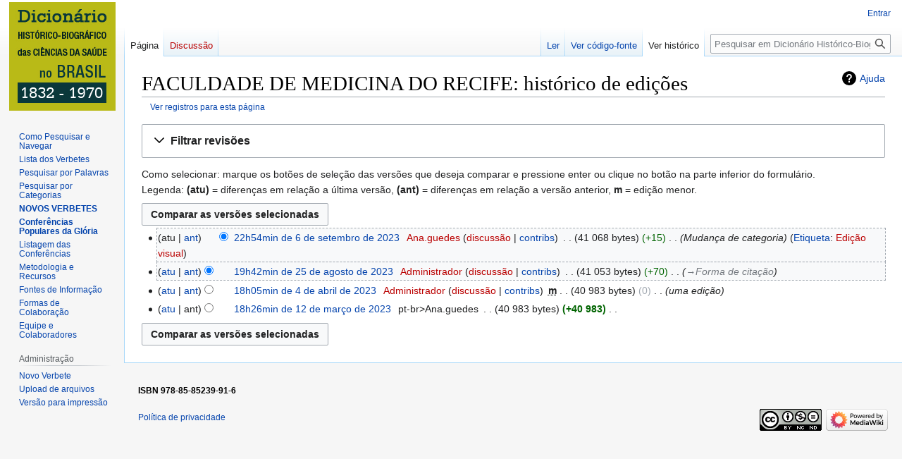

--- FILE ---
content_type: text/html; charset=UTF-8
request_url: https://dichistoriasaude.coc.fiocruz.br/wiki_dicionario/index.php?title=FACULDADE_DE_MEDICINA_DO_RECIFE&action=history
body_size: 36776
content:
<!DOCTYPE html>
<html class="client-nojs" lang="pt-BR" dir="ltr">
<head>
<meta charset="UTF-8"/>
<title>FACULDADE DE MEDICINA DO RECIFE: histórico de edições - Dicionário Histórico-Biográfico das Ciências da Saúde no Brasil (1832-1970)</title>
<script>document.documentElement.className="client-js";RLCONF={"wgBreakFrames":false,"wgSeparatorTransformTable":[",\t."," \t,"],"wgDigitTransformTable":["",""],"wgDefaultDateFormat":"dmy","wgMonthNames":["","janeiro","fevereiro","março","abril","maio","junho","julho","agosto","setembro","outubro","novembro","dezembro"],"wgRequestId":"4943c0bac5d1566c61712f24","wgCSPNonce":false,"wgCanonicalNamespace":"","wgCanonicalSpecialPageName":false,"wgNamespaceNumber":0,"wgPageName":"FACULDADE_DE_MEDICINA_DO_RECIFE","wgTitle":"FACULDADE DE MEDICINA DO RECIFE","wgCurRevisionId":1712,"wgRevisionId":0,"wgArticleId":208,"wgIsArticle":false,"wgIsRedirect":false,"wgAction":"history","wgUserName":null,"wgUserGroups":["*"],"wgCategories":[],"wgPageContentLanguage":"pt-br","wgPageContentModel":"wikitext","wgRelevantPageName":"FACULDADE_DE_MEDICINA_DO_RECIFE","wgRelevantArticleId":208,"wgIsProbablyEditable":false,"wgRelevantPageIsProbablyEditable":false,"wgRestrictionEdit":[],"wgRestrictionMove":[],
"wgVisualEditor":{"pageLanguageCode":"pt-BR","pageLanguageDir":"ltr","pageVariantFallbacks":"pt-br"},"wgVector2022PreviewPages":[],"wgEditSubmitButtonLabelPublish":false};RLSTATE={"site.styles":"ready","user.styles":"ready","user":"ready","user.options":"loading","mediawiki.interface.helpers.styles":"ready","mediawiki.action.history.styles":"ready","mediawiki.special.changeslist":"ready","mediawiki.helplink":"ready","oojs-ui-core.styles":"ready","oojs-ui.styles.indicators":"ready","mediawiki.widgets.styles":"ready","oojs-ui-core.icons":"ready","mediawiki.htmlform.ooui.styles":"ready","mediawiki.htmlform.styles":"ready","mediawiki.widgets.DateInputWidget.styles":"ready","mediawiki.pager.styles":"ready","skins.vector.styles.legacy":"ready","jquery.makeCollapsible.styles":"ready","mediawiki.ui.button":"ready","mediawiki.feedlink":"ready","ext.visualEditor.desktopArticleTarget.noscript":"ready"};RLPAGEMODULES=["mediawiki.action.history","mediawiki.htmlform","jquery.makeCollapsible",
"mediawiki.htmlform.ooui","mediawiki.widgets.DateInputWidget","site","mediawiki.page.ready","skins.vector.legacy.js","ext.visualEditor.desktopArticleTarget.init","ext.visualEditor.targetLoader"];</script>
<script>(RLQ=window.RLQ||[]).push(function(){mw.loader.implement("user.options@12s5i",function($,jQuery,require,module){mw.user.tokens.set({"patrolToken":"+\\","watchToken":"+\\","csrfToken":"+\\"});});});</script>
<link rel="stylesheet" href="/wiki_dicionario/load.php?lang=pt-br&amp;modules=ext.visualEditor.desktopArticleTarget.noscript%7Cjquery.makeCollapsible.styles%7Cmediawiki.action.history.styles%7Cmediawiki.feedlink%2Chelplink%7Cmediawiki.htmlform.ooui.styles%7Cmediawiki.htmlform.styles%7Cmediawiki.interface.helpers.styles%7Cmediawiki.pager.styles%7Cmediawiki.special.changeslist%7Cmediawiki.ui.button%7Cmediawiki.widgets.DateInputWidget.styles%7Cmediawiki.widgets.styles%7Coojs-ui-core.icons%2Cstyles%7Coojs-ui.styles.indicators%7Cskins.vector.styles.legacy&amp;only=styles&amp;skin=vector"/>
<script async="" src="/wiki_dicionario/load.php?lang=pt-br&amp;modules=startup&amp;only=scripts&amp;raw=1&amp;skin=vector"></script>
<meta name="ResourceLoaderDynamicStyles" content=""/>
<link rel="stylesheet" href="/wiki_dicionario/load.php?lang=pt-br&amp;modules=site.styles&amp;only=styles&amp;skin=vector"/>
<meta name="generator" content="MediaWiki 1.39.3"/>
<meta name="robots" content="noindex,nofollow"/>
<meta name="format-detection" content="telephone=no"/>
<meta name="viewport" content="width=1000"/>
<link rel="icon" href="/favicon.ico"/>
<link rel="search" type="application/opensearchdescription+xml" href="/wiki_dicionario/opensearch_desc.php" title="Dicionário Histórico-Biográfico das Ciências da Saúde no Brasil (1832-1970) (pt-br)"/>
<link rel="EditURI" type="application/rsd+xml" href="https://dichistoriasaude.coc.fiocruz.br/wiki_dicionario/api.php?action=rsd"/>
<link rel="license" href="http://creativecommons.org/licenses/by-nc-nd/4.0/"/>
<link rel="alternate" type="application/atom+xml" title="Feed Atom para “FACULDADE DE MEDICINA DO RECIFE”" href="/wiki_dicionario/index.php?title=FACULDADE_DE_MEDICINA_DO_RECIFE&amp;feed=atom&amp;action=history"/>
<link rel="alternate" type="application/atom+xml" title="Feed Atom da Dicionário Histórico-Biográfico das Ciências da Saúde no Brasil (1832-1970)" href="/wiki_dicionario/index.php?title=Especial:Mudan%C3%A7as_recentes&amp;feed=atom"/>
</head>
<body class="mediawiki ltr sitedir-ltr mw-hide-empty-elt ns-0 ns-subject page-FACULDADE_DE_MEDICINA_DO_RECIFE rootpage-FACULDADE_DE_MEDICINA_DO_RECIFE skin-vector action-history skin-vector-legacy vector-feature-language-in-header-enabled vector-feature-language-in-main-page-header-disabled vector-feature-language-alert-in-sidebar-disabled vector-feature-sticky-header-disabled vector-feature-sticky-header-edit-disabled vector-feature-table-of-contents-disabled vector-feature-visual-enhancement-next-disabled"><div id="mw-page-base" class="noprint"></div>
<div id="mw-head-base" class="noprint"></div>
<div id="content" class="mw-body" role="main">
	<a id="top"></a>
	<div id="siteNotice"></div>
	<div class="mw-indicators">
	<div id="mw-indicator-mw-helplink" class="mw-indicator"><a href="https://meta.wikimedia.org/wiki/Special:MyLanguage/Help:Page_history" target="_blank" class="mw-helplink">Ajuda</a></div>
	</div>
	<h1 id="firstHeading" class="firstHeading mw-first-heading">FACULDADE DE MEDICINA DO RECIFE: histórico de edições</h1>
	<div id="bodyContent" class="vector-body">
		
		<div id="contentSub"><div class="mw-history-subtitle"><a href="/wiki_dicionario/index.php?title=Especial:Registro&amp;page=FACULDADE+DE+MEDICINA+DO+RECIFE" title="Especial:Registro">Ver registros para esta página</a></div></div>
		<div id="contentSub2"></div>
		
		<div id="jump-to-nav"></div>
		<a class="mw-jump-link" href="#mw-head">Ir para navegação</a>
		<a class="mw-jump-link" href="#searchInput">Ir para pesquisar</a>
		<div id="mw-content-text" class="mw-body-content"><div class='mw-htmlform-ooui-wrapper oo-ui-layout oo-ui-panelLayout oo-ui-panelLayout-padded oo-ui-panelLayout-framed'><form id='mw-history-searchform' action='/wiki_dicionario/index.php' method='get' enctype='application/x-www-form-urlencoded' class='mw-htmlform mw-htmlform-ooui oo-ui-layout oo-ui-formLayout'><fieldset id='mw-history-search' class='oo-ui-layout oo-ui-labelElement oo-ui-fieldsetLayout mw-collapsibleFieldsetLayout mw-collapsible mw-collapsed'><legend role='button' class='oo-ui-fieldsetLayout-header mw-collapsible-toggle'><span class='oo-ui-iconElement-icon oo-ui-iconElement-noIcon'></span><span class='oo-ui-labelElement-label'>Filtrar revisões</span><span class='oo-ui-widget oo-ui-widget-enabled oo-ui-iconElement-icon oo-ui-icon-expand oo-ui-iconElement oo-ui-labelElement-invisible oo-ui-iconWidget'>Expandir</span><span class='oo-ui-widget oo-ui-widget-enabled oo-ui-iconElement-icon oo-ui-icon-collapse oo-ui-iconElement oo-ui-labelElement-invisible oo-ui-iconWidget'>Ocultar</span></legend><div class='oo-ui-fieldsetLayout-group mw-collapsible-content'><div class='oo-ui-widget oo-ui-widget-enabled'><input type="hidden" value="FACULDADE DE MEDICINA DO RECIFE" name="title"/>
<div data-mw-modules='mediawiki.widgets.DateInputWidget' id='ooui-php-5' class='mw-htmlform-field-HTMLDateTimeField  mw-htmlform-datetime-field mw-htmlform-autoinfuse oo-ui-layout oo-ui-labelElement oo-ui-fieldLayout oo-ui-fieldLayout-align-top' data-ooui='{"_":"mw.htmlform.FieldLayout","fieldWidget":{"tag":"mw-input-date-range-to"},"align":"top","helpInline":true,"$overlay":true,"label":{"html":"Para data:"},"classes":["mw-htmlform-field-HTMLDateTimeField"," mw-htmlform-datetime-field","mw-htmlform-autoinfuse"]}'><div class='oo-ui-fieldLayout-body'><span class='oo-ui-fieldLayout-header'><label for='ooui-php-2' class='oo-ui-labelElement-label'>Para data:</label></span><div class='oo-ui-fieldLayout-field'><div id='mw-input-date-range-to' class='oo-ui-widget oo-ui-widget-enabled oo-ui-inputWidget oo-ui-textInputWidget oo-ui-textInputWidget-type-text oo-ui-textInputWidget-php mw-widget-dateInputWidget' data-ooui='{"_":"mw.widgets.DateInputWidget","longDisplayFormat":false,"precision":"day","$overlay":true,"placeholder":"AAAA-MM-DD","name":"date-range-to","inputId":"ooui-php-2","required":false}'><input type='date' tabindex='0' name='date-range-to' value='' placeholder='AAAA-MM-DD' id='ooui-php-2' class='oo-ui-inputWidget-input' /><span class='oo-ui-iconElement-icon oo-ui-iconElement-noIcon'></span><span class='oo-ui-indicatorElement-indicator oo-ui-indicatorElement-noIndicator'></span></div></div></div></div><div id='ooui-php-6' class='mw-htmlform-field-HTMLTagFilter mw-htmlform-autoinfuse oo-ui-layout oo-ui-labelElement oo-ui-fieldLayout oo-ui-fieldLayout-align-top' data-ooui='{"_":"mw.htmlform.FieldLayout","fieldWidget":{"tag":"tagfilter"},"align":"top","helpInline":true,"$overlay":true,"label":{"html":"Filtrar &lt;a href=\"\/wiki_dicionario\/index.php?title=Especial:Etiquetas\" title=\"Especial:Etiquetas\"&gt;etiquetas&lt;\/a&gt;:"},"classes":["mw-htmlform-field-HTMLTagFilter","mw-htmlform-autoinfuse"]}'><div class='oo-ui-fieldLayout-body'><span class='oo-ui-fieldLayout-header'><label for='ooui-php-4' class='oo-ui-labelElement-label'>Filtrar <a href="/wiki_dicionario/index.php?title=Especial:Etiquetas" title="Especial:Etiquetas">etiquetas</a>:</label></span><div class='oo-ui-fieldLayout-field'><div id='tagfilter' class='oo-ui-widget oo-ui-widget-enabled oo-ui-inputWidget oo-ui-textInputWidget oo-ui-textInputWidget-type-text oo-ui-textInputWidget-php oo-ui-comboBoxInputWidget oo-ui-comboBoxInputWidget-php' data-ooui='{"_":"OO.ui.ComboBoxInputWidget","options":[{"data":"mw-changed-redirect-target","label":"Alvo de redirecionamento alterado"},{"data":"mw-blank","label":"anulando"},{"data":"mw-undo","label":"Desfazer"},{"data":"visualeditor","label":"Edi\u00e7\u00e3o visual"},{"data":"visualeditor-switched","label":"Edi\u00e7\u00e3o visual: Alternada"},{"data":"mw-new-redirect","label":"Novo redirecionamento"},{"data":"mw-removed-redirect","label":"Redirecionamento removido"},{"data":"mw-manual-revert","label":"Revers\u00e3o manual"},{"data":"mw-reverted","label":"Revertido"},{"data":"mw-replace","label":"Substitu\u00eddo"},{"data":"wikieditor","label":"wikieditor (etiqueta oculta)"}],"$overlay":true,"name":"tagfilter","inputId":"ooui-php-4","required":false}'><input type='text' tabindex='0' name='tagfilter' value='' list='ooui-php-3' id='ooui-php-4' class='oo-ui-inputWidget-input' /><span class='oo-ui-iconElement-icon oo-ui-iconElement-noIcon'></span><span class='oo-ui-indicatorElement-indicator oo-ui-indicatorElement-noIndicator'></span><span class='oo-ui-widget oo-ui-widget-enabled oo-ui-indicatorElement-indicator oo-ui-indicator-down oo-ui-indicatorElement oo-ui-labelElement-invisible oo-ui-indicatorWidget'></span><datalist id='ooui-php-3'><option value='mw-changed-redirect-target'>Alvo de redirecionamento alterado</option><option value='mw-blank'>anulando</option><option value='mw-undo'>Desfazer</option><option value='visualeditor'>Edição visual</option><option value='visualeditor-switched'>Edição visual: Alternada</option><option value='mw-new-redirect'>Novo redirecionamento</option><option value='mw-removed-redirect'>Redirecionamento removido</option><option value='mw-manual-revert'>Reversão manual</option><option value='mw-reverted'>Revertido</option><option value='mw-replace'>Substituído</option><option value='wikieditor'>wikieditor (etiqueta oculta)</option></datalist></div></div></div></div><input id="mw-input-action" name="action" type="hidden" value="history"/>
<div class="mw-htmlform-submit-buttons">
<span id='ooui-php-7' class='mw-htmlform-submit oo-ui-widget oo-ui-widget-enabled oo-ui-inputWidget oo-ui-buttonElement oo-ui-buttonElement-framed oo-ui-labelElement oo-ui-flaggedElement-primary oo-ui-flaggedElement-progressive oo-ui-buttonInputWidget' data-ooui='{"_":"OO.ui.ButtonInputWidget","type":"submit","value":"Mostrar revis\u00f5es","label":"Mostrar revis\u00f5es","flags":["primary","progressive"],"classes":["mw-htmlform-submit"]}'><button type='submit' tabindex='0' value='Mostrar revisões' class='oo-ui-inputWidget-input oo-ui-buttonElement-button'><span class='oo-ui-iconElement-icon oo-ui-iconElement-noIcon oo-ui-image-invert'></span><span class='oo-ui-labelElement-label'>Mostrar revisões</span><span class='oo-ui-indicatorElement-indicator oo-ui-indicatorElement-noIndicator oo-ui-image-invert'></span></button></span></div>
</div></div></fieldset></form></div><div class="mw-history-legend">
<p>Como selecionar: marque os botões de seleção das versões que deseja comparar e pressione enter ou clique no botão na parte inferior do formulário.<br />
Legenda: <strong>(atu)</strong> = diferenças em relação a última versão, <strong>(ant)</strong> = diferenças em relação a versão anterior, <strong>m</strong> = edição menor.
</p>
</div><form action="/wiki_dicionario/index.php" id="mw-history-compare">
<input type="hidden" value="FACULDADE_DE_MEDICINA_DO_RECIFE" name="title"/>
<input type="hidden" value="historysubmit" name="action"/>
<input type="hidden" value="revision" name="type"/>
<div class="mw-history-compareselectedversions"><input class="historysubmit mw-history-compareselectedversions-button mw-ui-button" title="Ver o que há de diferente entre as duas versões selecionadas desta página. [v]" accesskey="v" type="submit" value="Comparar as versões selecionadas"/>
</div><section id="pagehistory" class="mw-pager-body"><h4 class="mw-index-pager-list-header-first mw-index-pager-list-header">6 de setembro de 2023</h4><ul class="mw-contributions-list">
<li data-mw-revid="1712" class="mw-tag-visualeditor"><span class="mw-history-histlinks mw-changeslist-links"><span>atu</span><span><a href="/wiki_dicionario/index.php?title=FACULDADE_DE_MEDICINA_DO_RECIFE&amp;diff=1712&amp;oldid=1614" title="Diferença com a revisão anterior">ant</a></span></span><input type="radio" value="1712" disabled="" name="oldid" id="mw-oldid-null" /><input type="radio" value="1712" checked="checked" name="diff" id="mw-diff-1712" /> <span class="mw-changeslist-time">22h54min</span><a href="/wiki_dicionario/index.php?title=FACULDADE_DE_MEDICINA_DO_RECIFE&amp;oldid=1712" class="mw-changeslist-date" title="FACULDADE DE MEDICINA DO RECIFE">22h54min de 6 de setembro de 2023</a>‎ <span class='history-user'><a href="/wiki_dicionario/index.php?title=Usu%C3%A1rio:Ana.guedes&amp;action=edit&amp;redlink=1" class="new mw-userlink" title="Usuário:Ana.guedes (página inexistente)"><bdi>Ana.guedes</bdi></a> <span class="mw-usertoollinks mw-changeslist-links"><span><a href="/wiki_dicionario/index.php?title=Usu%C3%A1rio_Discuss%C3%A3o:Ana.guedes&amp;action=edit&amp;redlink=1" class="new mw-usertoollinks-talk" title="Usuário Discussão:Ana.guedes (página inexistente)">discussão</a></span> <span><a href="/wiki_dicionario/index.php?title=Especial:Contribui%C3%A7%C3%B5es/Ana.guedes" class="mw-usertoollinks-contribs" title="Especial:Contribuições/Ana.guedes">contribs</a></span></span></span>‎ <span class="mw-changeslist-separator"></span> <span class="history-size mw-diff-bytes" data-mw-bytes="41068">41 068 bytes</span> <span dir="ltr" class="mw-plusminus-pos mw-diff-bytes" title="41 068 bytes após alterações">+15</span>‎ <span class="mw-changeslist-separator"></span>  <span class="comment comment--without-parentheses">Mudança de categoria</span> <span class="mw-tag-markers"><a href="/wiki_dicionario/index.php?title=Especial:Etiquetas" title="Especial:Etiquetas">Etiqueta</a>: <span class="mw-tag-marker mw-tag-marker-visualeditor"><a href="/wiki_dicionario/index.php?title=Dicion%C3%A1rio_Hist%C3%B3rico-Biogr%C3%A1fico_das_Ci%C3%AAncias_da_Sa%C3%BAde_no_Brasil_(1832-1970):Editor_Visual&amp;action=edit&amp;redlink=1" class="new" title="Dicionário Histórico-Biográfico das Ciências da Saúde no Brasil (1832-1970):Editor Visual (página inexistente)">Edição visual</a></span></span></li>
</ul><h4 class="mw-index-pager-list-header">25 de agosto de 2023</h4><ul class="mw-contributions-list">
<li data-mw-revid="1614" class="mw-tag-wikieditor"><span class="mw-history-histlinks mw-changeslist-links"><span><a href="/wiki_dicionario/index.php?title=FACULDADE_DE_MEDICINA_DO_RECIFE&amp;diff=1712&amp;oldid=1614" title="Diferença com a última revisão">atu</a></span><span><a href="/wiki_dicionario/index.php?title=FACULDADE_DE_MEDICINA_DO_RECIFE&amp;diff=1614&amp;oldid=419" title="Diferença com a revisão anterior">ant</a></span></span><input type="radio" value="1614" checked="checked" name="oldid" id="mw-oldid-1614" /><input type="radio" value="1614" name="diff" id="mw-diff-1614" /> <span class="mw-changeslist-time">19h42min</span><a href="/wiki_dicionario/index.php?title=FACULDADE_DE_MEDICINA_DO_RECIFE&amp;oldid=1614" class="mw-changeslist-date" title="FACULDADE DE MEDICINA DO RECIFE">19h42min de 25 de agosto de 2023</a>‎ <span class='history-user'><a href="/wiki_dicionario/index.php?title=Usu%C3%A1rio:Administrador&amp;action=edit&amp;redlink=1" class="new mw-userlink" title="Usuário:Administrador (página inexistente)"><bdi>Administrador</bdi></a> <span class="mw-usertoollinks mw-changeslist-links"><span><a href="/wiki_dicionario/index.php?title=Usu%C3%A1rio_Discuss%C3%A3o:Administrador&amp;action=edit&amp;redlink=1" class="new mw-usertoollinks-talk" title="Usuário Discussão:Administrador (página inexistente)">discussão</a></span> <span><a href="/wiki_dicionario/index.php?title=Especial:Contribui%C3%A7%C3%B5es/Administrador" class="mw-usertoollinks-contribs" title="Especial:Contribuições/Administrador">contribs</a></span></span></span>‎ <span class="mw-changeslist-separator"></span> <span class="history-size mw-diff-bytes" data-mw-bytes="41053">41 053 bytes</span> <span dir="ltr" class="mw-plusminus-pos mw-diff-bytes" title="41 053 bytes após alterações">+70</span>‎ <span class="mw-changeslist-separator"></span>  <span class="comment comment--without-parentheses"><span dir="auto"><span class="autocomment"><a href="/wiki_dicionario/index.php?title=FACULDADE_DE_MEDICINA_DO_RECIFE#Forma_de_citação" title="FACULDADE DE MEDICINA DO RECIFE">→‎Forma de citação</a></span></span></span></li>
</ul><h4 class="mw-index-pager-list-header">4 de abril de 2023</h4><ul class="mw-contributions-list">
<li data-mw-revid="419"><span class="mw-history-histlinks mw-changeslist-links"><span><a href="/wiki_dicionario/index.php?title=FACULDADE_DE_MEDICINA_DO_RECIFE&amp;diff=1712&amp;oldid=419" title="Diferença com a última revisão">atu</a></span><span><a href="/wiki_dicionario/index.php?title=FACULDADE_DE_MEDICINA_DO_RECIFE&amp;diff=419&amp;oldid=418" title="Diferença com a revisão anterior">ant</a></span></span><input type="radio" value="419" name="oldid" id="mw-oldid-419" /><input type="radio" value="419" name="diff" id="mw-diff-419" /> <span class="mw-changeslist-time">18h05min</span><a href="/wiki_dicionario/index.php?title=FACULDADE_DE_MEDICINA_DO_RECIFE&amp;oldid=419" class="mw-changeslist-date" title="FACULDADE DE MEDICINA DO RECIFE">18h05min de 4 de abril de 2023</a>‎ <span class='history-user'><a href="/wiki_dicionario/index.php?title=Usu%C3%A1rio:Administrador&amp;action=edit&amp;redlink=1" class="new mw-userlink" title="Usuário:Administrador (página inexistente)"><bdi>Administrador</bdi></a> <span class="mw-usertoollinks mw-changeslist-links"><span><a href="/wiki_dicionario/index.php?title=Usu%C3%A1rio_Discuss%C3%A3o:Administrador&amp;action=edit&amp;redlink=1" class="new mw-usertoollinks-talk" title="Usuário Discussão:Administrador (página inexistente)">discussão</a></span> <span><a href="/wiki_dicionario/index.php?title=Especial:Contribui%C3%A7%C3%B5es/Administrador" class="mw-usertoollinks-contribs" title="Especial:Contribuições/Administrador">contribs</a></span></span></span>‎ <abbr class="minoredit" title="Esta é uma edição menor">m</abbr> <span class="mw-changeslist-separator"></span> <span class="history-size mw-diff-bytes" data-mw-bytes="40983">40 983 bytes</span> <span dir="ltr" class="mw-plusminus-null mw-diff-bytes" title="40 983 bytes após alterações">0</span>‎ <span class="mw-changeslist-separator"></span>  <span class="comment comment--without-parentheses">uma edição</span></li>
</ul><h4 class="mw-index-pager-list-header">12 de março de 2023</h4><ul class="mw-contributions-list">
<li data-mw-revid="418"><span class="mw-history-histlinks mw-changeslist-links"><span><a href="/wiki_dicionario/index.php?title=FACULDADE_DE_MEDICINA_DO_RECIFE&amp;diff=1712&amp;oldid=418" title="Diferença com a última revisão">atu</a></span><span>ant</span></span><input type="radio" value="418" name="oldid" id="mw-oldid-418" /><input type="radio" value="418" name="diff" id="mw-diff-418" /> <span class="mw-changeslist-time">18h26min</span><a href="/wiki_dicionario/index.php?title=FACULDADE_DE_MEDICINA_DO_RECIFE&amp;oldid=418" class="mw-changeslist-date" title="FACULDADE DE MEDICINA DO RECIFE">18h26min de 12 de março de 2023</a>‎ <span class='history-user'><span class="mw-userlink mw-extuserlink mw-anonuserlink"><bdi>pt-br&gt;Ana.guedes</bdi></span></span>‎ <span class="mw-changeslist-separator"></span> <span class="history-size mw-diff-bytes" data-mw-bytes="40983">40 983 bytes</span> <strong dir="ltr" class="mw-plusminus-pos mw-diff-bytes" title="40 983 bytes após alterações">+40 983</strong>‎ <span class="mw-changeslist-separator"></span> <span class="comment mw-comment-none">Sem resumo de edição</span></li>
</ul><div class="mw-history-compareselectedversions"><input class="historysubmit mw-history-compareselectedversions-button mw-ui-button" title="Ver o que há de diferente entre as duas versões selecionadas desta página. [v]" accesskey="v" type="submit" value="Comparar as versões selecionadas"/>
</div></section></form>
<div class="printfooter" data-nosnippet="">Disponível em “<a dir="ltr" href="https://dichistoriasaude.coc.fiocruz.br/wiki_dicionario/index.php?title=FACULDADE_DE_MEDICINA_DO_RECIFE">https://dichistoriasaude.coc.fiocruz.br/wiki_dicionario/index.php?title=FACULDADE_DE_MEDICINA_DO_RECIFE</a>”</div></div>
		<div id="catlinks" class="catlinks catlinks-allhidden" data-mw="interface"></div>
	</div>
</div>

<div id="mw-navigation">
	<h2>Menu de navegação</h2>
	<div id="mw-head">
		

<nav id="p-personal" class="vector-menu mw-portlet mw-portlet-personal vector-user-menu-legacy" aria-labelledby="p-personal-label" role="navigation"  >
	<h3
		id="p-personal-label"
		
		class="vector-menu-heading "
	>
		<span class="vector-menu-heading-label">Ferramentas pessoais</span>
	</h3>
	<div class="vector-menu-content">
		
		<ul class="vector-menu-content-list"><li id="pt-login" class="mw-list-item"><a href="/wiki_dicionario/index.php?title=Especial:Autenticar-se&amp;returnto=FACULDADE+DE+MEDICINA+DO+RECIFE&amp;returntoquery=action%3Dhistory" title="Você é encorajado a autenticar-se; no entanto, não é obrigatório [o]" accesskey="o"><span>Entrar</span></a></li></ul>
		
	</div>
</nav>

		<div id="left-navigation">
			

<nav id="p-namespaces" class="vector-menu mw-portlet mw-portlet-namespaces vector-menu-tabs vector-menu-tabs-legacy" aria-labelledby="p-namespaces-label" role="navigation"  >
	<h3
		id="p-namespaces-label"
		
		class="vector-menu-heading "
	>
		<span class="vector-menu-heading-label">Espaços nominais</span>
	</h3>
	<div class="vector-menu-content">
		
		<ul class="vector-menu-content-list"><li id="ca-nstab-main" class="selected mw-list-item"><a href="/wiki_dicionario/index.php?title=FACULDADE_DE_MEDICINA_DO_RECIFE" title="Ver a página de conteúdo [c]" accesskey="c"><span>Página</span></a></li><li id="ca-talk" class="new mw-list-item"><a href="/wiki_dicionario/index.php?title=Discuss%C3%A3o:FACULDADE_DE_MEDICINA_DO_RECIFE&amp;action=edit&amp;redlink=1" rel="discussion" title="Discussão sobre o conteúdo da página (página inexistente) [t]" accesskey="t"><span>Discussão</span></a></li></ul>
		
	</div>
</nav>

			

<nav id="p-variants" class="vector-menu mw-portlet mw-portlet-variants emptyPortlet vector-menu-dropdown" aria-labelledby="p-variants-label" role="navigation"  >
	<input type="checkbox"
		id="p-variants-checkbox"
		role="button"
		aria-haspopup="true"
		data-event-name="ui.dropdown-p-variants"
		class="vector-menu-checkbox"
		aria-labelledby="p-variants-label"
	/>
	<label
		id="p-variants-label"
		 aria-label="Alterar a variante de idioma"
		class="vector-menu-heading "
	>
		<span class="vector-menu-heading-label">português do Brasil</span>
	</label>
	<div class="vector-menu-content">
		
		<ul class="vector-menu-content-list"></ul>
		
	</div>
</nav>

		</div>
		<div id="right-navigation">
			

<nav id="p-views" class="vector-menu mw-portlet mw-portlet-views vector-menu-tabs vector-menu-tabs-legacy" aria-labelledby="p-views-label" role="navigation"  >
	<h3
		id="p-views-label"
		
		class="vector-menu-heading "
	>
		<span class="vector-menu-heading-label">Visualizações</span>
	</h3>
	<div class="vector-menu-content">
		
		<ul class="vector-menu-content-list"><li id="ca-view" class="mw-list-item"><a href="/wiki_dicionario/index.php?title=FACULDADE_DE_MEDICINA_DO_RECIFE"><span>Ler</span></a></li><li id="ca-viewsource" class="mw-list-item"><a href="/wiki_dicionario/index.php?title=FACULDADE_DE_MEDICINA_DO_RECIFE&amp;action=edit" title="Esta página está protegida.&#10;Você pode, no entanto, visualiar seu código-fonte. [e]" accesskey="e"><span>Ver código-fonte</span></a></li><li id="ca-history" class="selected mw-list-item"><a href="/wiki_dicionario/index.php?title=FACULDADE_DE_MEDICINA_DO_RECIFE&amp;action=history" title="Edições anteriores desta página. [h]" accesskey="h"><span>Ver histórico</span></a></li></ul>
		
	</div>
</nav>

			

<nav id="p-cactions" class="vector-menu mw-portlet mw-portlet-cactions emptyPortlet vector-menu-dropdown" aria-labelledby="p-cactions-label" role="navigation"  title="Mais opções" >
	<input type="checkbox"
		id="p-cactions-checkbox"
		role="button"
		aria-haspopup="true"
		data-event-name="ui.dropdown-p-cactions"
		class="vector-menu-checkbox"
		aria-labelledby="p-cactions-label"
	/>
	<label
		id="p-cactions-label"
		
		class="vector-menu-heading "
	>
		<span class="vector-menu-heading-label">Mais</span>
	</label>
	<div class="vector-menu-content">
		
		<ul class="vector-menu-content-list"></ul>
		
	</div>
</nav>

			
<div id="p-search" role="search" class="vector-search-box-vue  vector-search-box-show-thumbnail vector-search-box-auto-expand-width vector-search-box">
	<div>
			<h3 >
				<label for="searchInput">Pesquisa</label>
			</h3>
		<form action="/wiki_dicionario/index.php" id="searchform"
			class="vector-search-box-form">
			<div id="simpleSearch"
				class="vector-search-box-inner"
				 data-search-loc="header-navigation">
				<input class="vector-search-box-input"
					 type="search" name="search" placeholder="Pesquisar em Dicionário Histórico-Biográfico das Ciências da Saúde no Brasil (1832-1970)" aria-label="Pesquisar em Dicionário Histórico-Biográfico das Ciências da Saúde no Brasil (1832-1970)" autocapitalize="sentences" title="Pesquisar em Dicionário Histórico-Biográfico das Ciências da Saúde no Brasil (1832-1970) [f]" accesskey="f" id="searchInput"
				>
				<input type="hidden" name="title" value="Especial:Busca">
				<input id="mw-searchButton"
					 class="searchButton mw-fallbackSearchButton" type="submit" name="fulltext" title="Procurar páginas que contenham este texto" value="Pesquisar">
				<input id="searchButton"
					 class="searchButton" type="submit" name="go" title="Ir a uma página com este exato nome, caso exista" value="Ir">
			</div>
		</form>
	</div>
</div>

		</div>
	</div>
	

<div id="mw-panel">
	<div id="p-logo" role="banner">
		<a class="mw-wiki-logo" href="https://dichistoriasaude.coc.fiocruz.br/"
			title="Acessar a página principal"></a>
	</div>
	

<nav id="p-navigation" class="vector-menu mw-portlet mw-portlet-navigation vector-menu-portal portal" aria-labelledby="p-navigation-label" role="navigation"  >
	<h3
		id="p-navigation-label"
		
		class="vector-menu-heading "
	>
		<span class="vector-menu-heading-label">Navegação</span>
	</h3>
	<div class="vector-menu-content">
		
		<ul class="vector-menu-content-list"><li id="n-Como-Pesquisar-e-Navegar" class="mw-list-item"><a href="/wiki_dicionario/index.php?title=Como_Pesquisar_e_Navegar"><span>Como Pesquisar e Navegar</span></a></li><li id="n-Lista-dos-Verbetes" class="mw-list-item"><a href="/wiki_dicionario/index.php?title=Categoria:Verbetes"><span>Lista dos Verbetes</span></a></li><li id="n-Pesquisar-por-Palavras" class="mw-list-item"><a href="/wiki_dicionario/index.php?title=P%C3%A1gina_principal"><span>Pesquisar por Palavras</span></a></li><li id="n-Pesquisar-por-Categorias" class="mw-list-item"><a href="/wiki_dicionario/index.php?title=Categorias"><span>Pesquisar por Categorias</span></a></li><li id="n-NOVOS-VERBETES" class="mw-list-item"><a href="/wiki_dicionario/index.php?title=Destaque"><span>NOVOS VERBETES</span></a></li><li id="n-Conferências-Populares-da-Glória" class="mw-list-item"><a href="/wiki_dicionario/index.php?title=Confer%C3%AAncias_da_Gl%C3%B3ria"><span>Conferências Populares da Glória</span></a></li><li id="n-Listagem-das-Conferências" class="mw-list-item"><a href="/wiki_dicionario/index.php?title=Categoria:Conferencias"><span>Listagem das Conferências</span></a></li><li id="n-Metodologia-e-Recursos" class="mw-list-item"><a href="/wiki_dicionario/index.php?title=Metodologia"><span>Metodologia e Recursos</span></a></li><li id="n-Fontes-de-Informação" class="mw-list-item"><a href="/wiki_dicionario/index.php?title=Fontes_de_informa%C3%A7%C3%A3o"><span>Fontes de Informação</span></a></li><li id="n-Formas-de-Colaboração" class="mw-list-item"><a href="/wiki_dicionario/index.php?title=Formas_de_colabora%C3%A7%C3%A3o"><span>Formas de Colaboração</span></a></li><li id="n-Equipe-e-Colaboradores" class="mw-list-item"><a href="/wiki_dicionario/index.php?title=Equipe_e_colaboradores"><span>Equipe e Colaboradores</span></a></li></ul>
		
	</div>
</nav>

	
	<!-- CUSTOMIZADO -->
	<nav id="p-Administração" class="vector-menu mw-portlet mw-portlet-Administração vector-menu-portal portal" aria-labelledby="p-Administração-label" role="navigation">
		<h3 id="p-Administração-label" class="vector-menu-heading ">
			<span class="vector-menu-heading-label">Administração</span>
		</h3>
		<div class="vector-menu-content">		
			<ul class="vector-menu-content-list">
				<li id="n-Novo-Verbete" class="mw-list-item">
					<a href="/wiki_dicionario/index.php?title=Novo_Verbete"><span>Novo Verbete</span></a>
				</li>
				<li id="n-Upload-de-arquivos" class="mw-list-item">
					<a href="/wiki_dicionario/index.php?title=Especial:Carregar_arquivo"><span>Upload de arquivos</span></a>
				</li>
				<li id="n-print-de-arquivos" class="mw-list-item">
					<a href="javascript:print();" rel="alternate" title="Versão para impressão desta página [alt-shift-p]" accesskey="p"><span>Versão para impressão</span></a>
				</li>
			</ul>		
		</div>
	</nav>
	<!-- CUSTOMIZADO -->

	
	
	
	<!--

<nav id="p-Imprimir/Exportar" class="vector-menu mw-portlet mw-portlet-Imprimir_Exportar vector-menu-portal portal" aria-labelledby="p-Imprimir/Exportar-label" role="navigation"  >
	<h3
		id="p-Imprimir/Exportar-label"
		
		class="vector-menu-heading "
	>
		<span class="vector-menu-heading-label">Imprimir/Exportar</span>
	</h3>
	<div class="vector-menu-content">
		
		<ul class="vector-menu-content-list"><li id="n-Versão-para-impresssão" class="mw-list-item"><a href="https://dichistoriasaude.coc.fiocruz.br/wiki_dicionario/index.php?title=FACULDADE_DE_MEDICINA_DO_RECIFE&amp;printable=yes" rel="nofollow"><span>Versão para impresssão</span></a></li><li id="n-Download-PDF" class="mw-list-item"><a href="https://dichistoriasaude.coc.fiocruz.br/wiki_dicionario/index.php?title=FACULDADE_DE_MEDICINA_DO_RECIFE&amp;action=mpdf" rel="nofollow"><span>Download PDF</span></a></li></ul>
		
	</div>
</nav>


<nav id="p-Administração" class="vector-menu mw-portlet mw-portlet-Administração vector-menu-portal portal" aria-labelledby="p-Administração-label" role="navigation"  >
	<h3
		id="p-Administração-label"
		
		class="vector-menu-heading "
	>
		<span class="vector-menu-heading-label">Administração</span>
	</h3>
	<div class="vector-menu-content">
		
		<ul class="vector-menu-content-list"><li id="n-Novo-Verbete" class="mw-list-item"><a href="/wiki_dicionario/index.php?title=Novo_Verbete"><span>Novo Verbete</span></a></li><li id="n-Upload-de-arquivos" class="mw-list-item"><a href="/wiki_dicionario/index.php?title=Especial:Carregar_arquivo"><span>Upload de arquivos</span></a></li></ul>
		
	</div>
</nav>


<nav id="p-tb" class="vector-menu mw-portlet mw-portlet-tb vector-menu-portal portal" aria-labelledby="p-tb-label" role="navigation"  >
	<h3
		id="p-tb-label"
		
		class="vector-menu-heading "
	>
		<span class="vector-menu-heading-label">Ferramentas</span>
	</h3>
	<div class="vector-menu-content">
		
		<ul class="vector-menu-content-list"><li id="t-whatlinkshere" class="mw-list-item"><a href="/wiki_dicionario/index.php?title=Especial:P%C3%A1ginas_afluentes/FACULDADE_DE_MEDICINA_DO_RECIFE" title="Lista de todas as páginas que possuem links para esta [j]" accesskey="j"><span>Páginas afluentes</span></a></li><li id="t-recentchangeslinked" class="mw-list-item"><a href="/wiki_dicionario/index.php?title=Especial:Mudan%C3%A7as_relacionadas/FACULDADE_DE_MEDICINA_DO_RECIFE" rel="nofollow" title="Mudanças recentes nas páginas para as quais esta possui links [k]" accesskey="k"><span>Mudanças relacionadas</span></a></li><li id="feedlinks" class="mw-list-item"><a href="/wiki_dicionario/index.php?title=FACULDADE_DE_MEDICINA_DO_RECIFE&amp;feed=atom&amp;action=history" id="feed-atom" rel="alternate" type="application/atom+xml" class="feedlink" title="Feed Atom desta página"><span>Atom</span></a></li><li id="t-specialpages" class="mw-list-item"><a href="/wiki_dicionario/index.php?title=Especial:P%C3%A1ginas_especiais" title="Lista de páginas especiais [q]" accesskey="q"><span>Páginas especiais</span></a></li><li id="t-info" class="mw-list-item"><a href="/wiki_dicionario/index.php?title=FACULDADE_DE_MEDICINA_DO_RECIFE&amp;action=info" title="Mais informações sobre esta página"><span>Informações da página</span></a></li></ul>
		
	</div>
</nav>
-->
	
</div>

</div>

<footer id="footer" class="mw-footer" role="contentinfo" >
	<ul id="footer-info">
	<li id="footer-info-tagline"><p style="text-align: left"><span style="color:#000000;"><b>ISBN 978-85-85239-91-6</b></span></p></li>
</ul>

	<ul id="footer-places">
	<li id="footer-places-privacy"><a href="/wiki_dicionario/index.php?title=Dicion%C3%A1rio_Hist%C3%B3rico-Biogr%C3%A1fico_das_Ci%C3%AAncias_da_Sa%C3%BAde_no_Brasil_(1832-1970):Pol%C3%ADtica_de_privacidade">Política de privacidade</a></li>
</ul>

	<ul id="footer-icons" class="noprint">
	<li id="footer-copyrightico"><a href="http://creativecommons.org/licenses/by-nc-nd/4.0/"><img src="https://i.creativecommons.org/l/by-nc-nd/4.0/88x31.png" alt="Attribution-NonCommercial-NoDerivatives 4.0 International" width="88" height="31" loading="lazy"/></a></li>
	<li id="footer-poweredbyico"><a href="https://www.mediawiki.org/"><img src="/wiki_dicionario/resources/assets/poweredby_mediawiki_88x31.png" alt="Powered by MediaWiki" srcset="/wiki_dicionario/resources/assets/poweredby_mediawiki_132x47.png 1.5x, /wiki_dicionario/resources/assets/poweredby_mediawiki_176x62.png 2x" width="88" height="31" loading="lazy"/></a></li>
</ul>

</footer>

<script>(RLQ=window.RLQ||[]).push(function(){mw.config.set({"wgPageParseReport":{"limitreport":{"cputime":"0.001","walltime":"0.002","ppvisitednodes":{"value":9,"limit":1000000},"postexpandincludesize":{"value":7,"limit":2097152},"templateargumentsize":{"value":0,"limit":2097152},"expansiondepth":{"value":2,"limit":100},"expensivefunctioncount":{"value":0,"limit":100},"unstrip-depth":{"value":0,"limit":20},"unstrip-size":{"value":0,"limit":5000000},"timingprofile":["100.00%    0.000      1 -total"]},"cachereport":{"timestamp":"20260122080509","ttl":86400,"transientcontent":false}}});mw.config.set({"wgBackendResponseTime":1252});});</script>
</body>
</html>

--- FILE ---
content_type: text/css; charset=utf-8
request_url: https://dichistoriasaude.coc.fiocruz.br/wiki_dicionario/load.php?lang=pt-br&modules=site.styles&only=styles&skin=vector
body_size: 103
content:
.negrito{font-weight:bold}.page-Categoria_Conferencias .mw-category-group > h3{display:none}